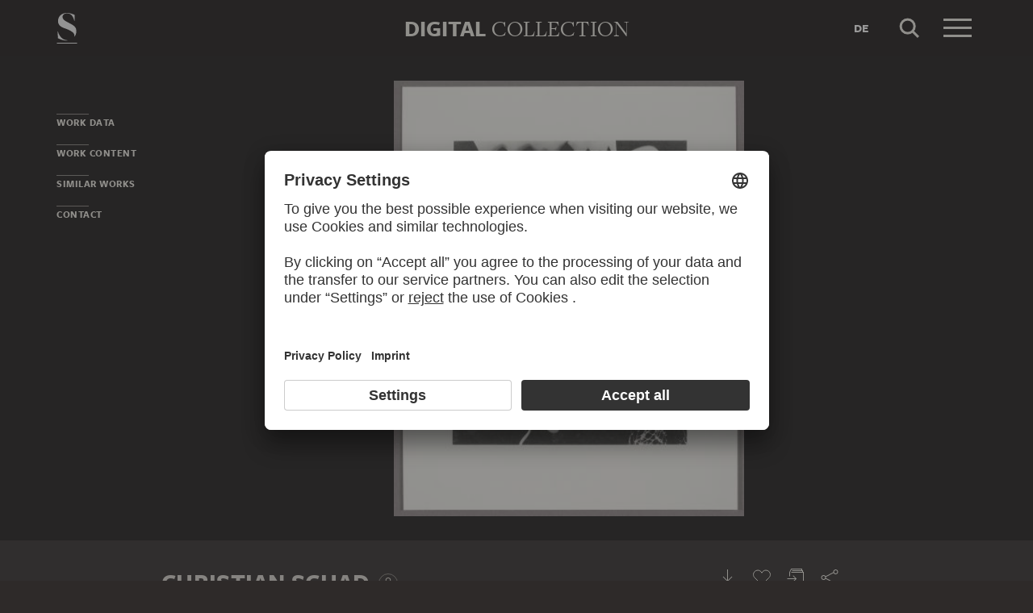

--- FILE ---
content_type: text/html; charset=UTF-8
request_url: https://sammlung.staedelmuseum.de/en/work/schadographie-59-aus-der-serie-hommage-a-dada
body_size: 7169
content:
<!DOCTYPE html>
<html lang="en">
<head>
  <meta charset="utf-8" />
  <meta name="viewport" content="width=device-width, initial-scale=1.0, maximum-scale=1.0, user-scalable=no" />
  <meta name="format-detection" content="telephone=no" />
  <title>Schadographie 59 (aus der Serie "Hommage à Dada") - Digital Collection</title>
  <meta name="description" content="photograph by Christian Schad">
  <meta name="robots" content="index,follow">
  <meta property="og:title" content="Schadographie 59 (aus der Serie &quot;Hommage &agrave; Dada&quot;)">
  <meta property="og:type" content="website">
  <meta property="og:url" content="https://sammlung.staedelmuseum.de/en/work/schadographie-59-aus-der-serie-hommage-a-dada">
  <meta property="og:image" content="https://sammlung.staedelmuseum.de/images/115801/christian-schad-schadographie-59-aus-der-serie-hommage-dada-stf3528--thumb-xl.jpg">
  <meta property="og:image:width" content="825">
  <meta property="og:image:height" content="1024">
  <meta property="og:description" content="photograph by Christian Schad">
  <meta property="og:site_name" content="Digital Collection">
  <meta property="og:locale" content="en">

  <link href="/assets/main.css?v=cb29f25" rel="stylesheet" type="text/css" />
  <link href="/assets/print.css?v=cb29f25" rel="stylesheet" type="text/css" media="print" />

  <link href="https://sammlung.staedelmuseum.de/api/en/open-search" rel="search" type="application/opensearchdescription+xml" title="Digital Collection" />
  <link href="/favicon.ico" rel="shortcut icon" type="image/vnd.microsoft.icon" />
  <link href="/apple-touch-icon.png" rel="apple-touch-icon" sizes="200x200" />
  <link href="/assets/fonts/8ea6bd8e-4c27-4055-b5db-8780735770c3.woff2" rel="preload" as="font" type="font/woff2" crossorigin="anonymous" />
  <link href="/assets/fonts/b6f8fd33-5a50-4e15-9eb5-03d488425d1d.woff2" rel="preload" as="font" type="font/woff2" crossorigin="anonymous" />
  <link href="/assets/fonts/6b9a2db7-b5a0-47d4-93c4-b811f1c8ac82.woff2" rel="preload" as="font" type="font/woff2" crossorigin="anonymous" />

      <link rel="alternate" hreflang="de" href="https://sammlung.staedelmuseum.de/de/werk/schadographie-59-aus-der-serie-hommage-a-dada" />
  
  <script async="1" data-settings-id="eKTIMvKKf" id="usercentrics-cmp" src="https://app.usercentrics.eu/browser-ui/latest/loader.js"></script>

  </head>
<body >

<script type="application/json" id="dsAppPayload">{"i18n":{"and":"and","and_not":"and not","artist":"Artist","back":"Back","cancel":"Cancel","ok":"OK","or":"or","person":"Person","show_more":"Show more","title":"Title","work":"Work","works":"Works","home_explore_work":"Explore this work","search_criteria":"Search criteria","search_criteria_add":"Add search criteria","search_criteria_add_ellipsis":"Add search criteria...","search_reset_question":"Start new search and reset all search criteria?","search_start":"Start search","search_term":"Search term","search_timeline_century":"{century} cent.","search_works_all":"All works","search_works_more":"And {count} more...","search_works_none":"No works","search_works_one":"One work","search_empty_body":"Unfortunately, the current search term or the combination of search criteria does not yield a result.","search_empty_inst_a_01":"With a click on the","search_empty_inst_a_02":"symbol you can remove a search criterion again, possibly also another logical link helps, e.g.","search_empty_inst_b_01":"With the","search_empty_inst_b_02":"symbol you start a completely new search.","search_empty_meant":"You may have meant:","search_branding_to_top":"Back to top","search_branding_no_works":"No Works for","search_branding_one":"One","search_branding_work_for":"Work for","search_branding_works_for":"Works for","search_view_mode_galleries":"Galleries","search_view_mode_images":"Images","search_view_mode_list":"List","search_sort_asc":"Ascending","search_sort_date":"Date","search_sort_desc":"Descending","search_sort_relevance":"Relevance","search_list_cc":"Picture rights","search_list_date":"Dating","search_list_id":"Work, id","search_list_location":"Location","search_list_material":"Material & technique","search_list_size":"Size","search_location_display":"On display","search_location_loan":"On loan","search_location_none":"Not on display","search_location_request":"On request","search_flags_highlights":"Show only highlights","search_flags_exhibited":"Show only exhibited","search_flags_download":"Show only works for download"}}</script>
<script type="text/javascript" src="/assets/main.js?v=cb29f25"></script>

  <noscript><iframe src="//www.googletagmanager.com/ns.html?id=GTM-KRNMP9" height="0" width="0" style="display:none;visibility:hidden"></iframe></noscript>
  <script>dataLayer = JSON.parse('[{}]');</script>
  <script>(function(w,d,s,l,i){w[l]=w[l]||[];w[l].push({'gtm.start':new Date().getTime(),event:'gtm.js'});var f=d.getElementsByTagName(s)[0],j=d.createElement(s),dl=l!='dataLayer'?'&l='+l:'';j.async=true;j.src='//www.googletagmanager.com/gtm.js?id='+i+dl;f.parentNode.insertBefore(j,f);})(window,document,'script','dataLayer','GTM-KRNMP9');</script>

<header class="dsHeader">
  <div class="dsHeader__container container">
    <a class="dsHeader__logo default" href="https://sammlung.staedelmuseum.de/en">
      <svg class="dsHeader__logoImage default" width="26" height="40" viewBox="0 0 26 40"><use href="/assets/images/icons.svg#dsSvg__logoSignet-26x40"></use></svg>      <span class="dsHeader__logoCaption">Städel Museum</span>
    </a>

    
    <div class="dsHeader__contentWrap">
      <div class="dsHeader__content branding selected">
        <div class="dsHeaderBranding">
          <div class="dsHeaderBranding__content default container selected">
            <a class="dsHeaderBranding__link" href="https://sammlung.staedelmuseum.de/en">
              <span class="dsHeaderBranding__left">Digital</span> <span class="dsHeaderBranding__right">Collection</span>
            </a>
          </div>
          <div class="dsHeaderBranding__content artwork">
  <div class="dsHeaderBrandingArtwork container">
    <div class="row">
      <div class="col-sm-3 col-md-2 col-md-push-5">
                  <div class="dsHeaderBrandingArtwork__image">
            <div class="dsHeaderBrandingArtwork__imageWrap">
              <div class="dsImageCrop" useNewVersion="1" data-mode="height"><img class="dsImage" alt="Schadographie 59 (aus der Serie &quot;Hommage &agrave; Dada&quot;), Christian Schad" data-srcset="/images/115801/christian-schad-schadographie-59-aus-der-serie-hommage-dada-stf3528--thumb-sm.jpg 103w,/images/115801/christian-schad-schadographie-59-aus-der-serie-hommage-dada-stf3528--thumb-md.jpg 206w,/images/115801/christian-schad-schadographie-59-aus-der-serie-hommage-dada-stf3528--thumb-lg.jpg 412w,/images/115801/christian-schad-schadographie-59-aus-der-serie-hommage-dada-stf3528--thumb-xl.jpg 825w" height="1024" width="825"><noscript><img class="dsImageCrop__imageNoJS" src="/images/115801/christian-schad-schadographie-59-aus-der-serie-hommage-dada-stf3528--thumb-xl.jpg" alt="Schadographie 59 (aus der Serie &quot;Hommage &agrave; Dada&quot;), Christian Schad" height="1024" width="825"></noscript></div>              <svg class="dsHeaderBrandingArtwork__imageIcon" width="32" height="32" viewBox="0 0 32 32"><use href="/assets/images/icons.svg#dsSvg__zoom-32"></use></svg>            </div>
          </div>
              </div>

      <div class="col-sm-9 col-md-5 col-md-pull-2">
        <div class="dsHeaderBrandingArtwork__title">
          <div class="dsHeaderBrandingArtwork__titleWrap">
            <div class="dsHeaderBrandingArtwork__titleCreators">Christian Schad</div>
            <div class="dsHeaderBrandingArtwork__titleCaption">Schadographie 59 (aus der Serie &quot;Hommage à Dada&quot;)</div>
          </div>
        </div>
      </div>

      <div class="col-md-5 hidden-sm">
        <div class="dsMediaAudioPlayer">
          <button class="dsMediaAudioPlayer__playButton">
            <svg width="24" height="24" viewBox="0 0 24 24"><use href="/assets/images/icons.svg#dsSvg__play-24"></use><use href="/assets/images/icons.svg#dsSvg__pause-24"></use></svg>          </button>
          <div class="dsMediaAudioPlayer__seekbar">
            <div class="dsMediaAudioPlayer__seekbarTrack"></div>
            <div class="dsMediaAudioPlayer__seekbarFilling"></div>
          </div>
        </div>
      </div>
    </div>
  </div>
</div>
        </div>

        <div class="dsHeader__action">
                      <a class="dsHeader__actionButton language" href="https://sammlung.staedelmuseum.de/de/werk/schadographie-59-aus-der-serie-hommage-a-dada">
              <span class="dsHeader__actionButtonText">de</span>
            </a>
          
          <button class="dsHeader__actionButton search" data-action="search">
            <svg class="dsHeader__actionButtonImage search" width="40" height="40" viewBox="0 0 40 40"><use href="/assets/images/icons.svg#dsSvg__search-40"></use></svg>            <span class="dsHeader__actionButtonCaption">Search</span>
          </button>

          <button class="dsHeader__actionButton menu" data-action="menu">
            <svg class="dsHeader__actionButtonImage menu" width="40" height="40" viewBox="0 0 40 40"><use href="/assets/images/icons.svg#dsSvg__menu-40"></use></svg>            <svg class="dsHeader__actionButtonImage close" width="40" height="40" viewBox="0 0 40 40"><use href="/assets/images/icons.svg#dsSvg__close-40"></use></svg>            <span class="dsHeader__actionButtonCaption">Menu</span>
          </button>
        </div>
      </div>
      <div class="dsHeader__content search">
        <form class="dsHeaderSearch" action="https://sammlung.staedelmuseum.de/en/search" method="get"></form>
        <div class="dsHeader__action">
          <button class="dsHeader__actionButton cancel" data-action="cancel">
            <svg class="dsHeader__actionButtonImage cancel" width="40" height="40" viewBox="0 0 40 40"><use href="/assets/images/icons.svg#dsSvg__close-40"></use></svg>            <span class="dsHeader__actionButtonCaption">Cancel</span>
          </button>
        </div>
      </div>
    </div>

    <div class="dsHeaderMenu">
      <ul class="dsHeaderMenu__list">
                  <li class="dsHeaderMenu__item">
            <a class="dsHeaderMenu__link" href="https://sammlung.staedelmuseum.de/en">Home</a>
          </li>
                  <li class="dsHeaderMenu__item">
            <a class="dsHeaderMenu__link" href="https://sammlung.staedelmuseum.de/en/search">Works</a>
          </li>
                  <li class="dsHeaderMenu__item">
            <a class="dsHeaderMenu__link" href="https://sammlung.staedelmuseum.de/en/persons">Artists</a>
          </li>
                  <li class="dsHeaderMenu__item">
            <a class="dsHeaderMenu__link" href="https://sammlung.staedelmuseum.de/en/albums">Albums</a>
          </li>
        
        <li class="dsHeaderMenu__item">
                      <a class="dsHeaderMenu__link" href="https://sammlung.staedelmuseum.de/en/user">Login</a>
                  </li>

        <li class="dsHeaderMenu__item">
          <ul class="dsHeaderMenu__list secondary">
                          <li class="dsHeaderMenu__item secondary-wide">
                <a class="dsHeaderMenu__link" href="https://sammlung.staedelmuseum.de/en/concept">About the digital collection</a>
              </li>
                          <li class="dsHeaderMenu__item secondary">
                <a class="dsHeaderMenu__link" href="https://www.staedelmuseum.de/en/imprint-digital-collection" target="_blank">Imprint</a>
              </li>
                          <li class="dsHeaderMenu__item secondary">
                <a class="dsHeaderMenu__link" href="https://www.staedelmuseum.de/en" target="_blank">Städel Museum</a>
              </li>
                      </ul>
        </li>
      </ul>
    </div>
  </div>
</header>
<div class="dsArtwork">
    <div class="container">
  <div class="dsUiToc"></div>
  <div class="dsUiToTop">Back to top</div>
</div>

    <div class="dsArtwork__header dsAccent">
      <div class="dsArtworkStage">
  <div class="container withTocPadding">
    <div class="dsArtworkStage__viewport">
      <div class="dsArtworkStageImage selected">
        <script type="application/json">{"format":"jpg","overlap":1,"tile":510,"type":"pyramid","url":"\/images\/115801\/pyramid_files\/","height":7522,"width":6058,"physicalWidth":238}</script>
        <div class="dsArtworkStageImage__dummy" style="padding-bottom:124.16639154837%"></div>
        <div class="dsArtworkStageImage__controls" role="button">
          <svg width="32" height="32" viewBox="0 0 32 32"><use href="/assets/images/icons.svg#dsSvg__zoom-32"></use></svg>        </div>
      </div>
    </div>
  </div>

  
  </div>
                            </div>

    <div class="container withTocPadding">
      <div class="row withSmallMarginTop withMediumMarginBottom">
  <div class="col-sm-8">
    <div class="dsArtwork__title">
      <p class="dsArtwork__titleCreators"><a class="dsArtwork__titleCreator" href="https://sammlung.staedelmuseum.de/en/person/schad-christian"><span class="dsArtwork__titleCreatorName">Christian Schad</span> <svg class="dsArtwork__titleCreatorImage" width="24" height="24" viewBox="0 0 24 24"><use href="/assets/images/icons.svg#dsSvg__circlePerson-24"></use></svg></a></p>
      <h1 class="dsArtwork__titleHeadline">
                <span class="dsArtwork__titleCaption">Schadographie 59 (aus der Serie &quot;Hommage à Dada&quot;)</span><span class="dsArtwork__titleYear">, 1962 (Abzug 2000)</span>
                      </h1>

          </div>
  </div>

  <div class="col-sm-4">
    <div class="dsArtworkActions">
                        <button class="dsArtworkActions__button" data-action="download" data-target="https://sammlung.staedelmuseum.de/en/work/schadographie-59-aus-der-serie-hommage-a-dada/download">
            <svg class="dsArtworkActions__buttonImage" width="32" height="32" viewBox="0 0 32 32"><use href="/assets/images/icons.svg#dsSvg__download-32"></use></svg>          </button>
                                <button class="dsArtworkActions__button" data-action="favorite" data-target="https://sammlung.staedelmuseum.de/en/albums/favorites/schadographie-59-aus-der-serie-hommage-a-dada" data-artwork="stf3528">
            <svg class="dsArtworkActions__buttonImage" width="32" height="32" viewBox="0 0 32 32"><use href="/assets/images/icons.svg#dsSvg__favorite-stroke-32"></use><use class="pushed" href="/assets/images/icons.svg#dsSvg__favorite-fill-32"></use></svg>          </button>
                                <button class="dsArtworkActions__button" data-action="album" data-target="https://sammlung.staedelmuseum.de/en/albums/push/schadographie-59-aus-der-serie-hommage-a-dada">
            <svg class="dsArtworkActions__buttonImage" width="32" height="32" viewBox="0 0 32 32"><use href="/assets/images/icons.svg#dsSvg__albumAdd-32"></use></svg>          </button>
                                <button class="dsArtworkActions__button" data-action="share" data-target="https://sammlung.staedelmuseum.de/en/work/schadographie-59-aus-der-serie-hommage-a-dada/share">
            <svg class="dsArtworkActions__buttonImage" width="32" height="32" viewBox="0 0 32 32"><use href="/assets/images/icons.svg#dsSvg__share-32"></use></svg>          </button>
                  </div>
  </div>
</div>
      <div class="row withMediumMarginTop">
      <div class="col-sm-8">
      <hr/>

<div class="dsPropertyGroup">
  <dl class="dsProperty"><dt class="dsProperty__caption">Fotografie</dt><dd class="dsProperty__text">30.3 x 23.8 cm</dd></dl>

  <svg height="61" preserveAspectRatio="xMinYMin" viewBox="0 0 38 61" width="38" xmlns="http://www.w3.org/2000/svg"><path d="M8,10c2.758,0,5-2.244,5-5c0-2.758-2.243-5-5-5 C5.243,0,3,2.243,3,5C3,7.757,5.243,10,8,10L8,10z M0,18.463v14.102c0,3.947,2.12,4.905,3.129,5.137l0.452,21.697 C3.588,59.733,3.847,60,4.163,60h7.674c0.321,0,0.582-0.275,0.582-0.615c0-1.184,0.312-15.491,0.449-21.682	C13.875,37.472,16,36.516,16,32.564V18.463C16,14.355,13.09,12,8.018,12C2.909,12,0,14.355,0,18.463z" fill="none" stroke="#999999" transform="matrix(1, 0, 0, 1, 0.5, 0.5)" vector-effect="non-scaling-stroke"></path><rect fill="none" height="9" stroke="#999999" x="30.5" y="0.5" vector-effect="non-scaling-stroke" width="7"></rect></svg>
  <dl class="dsProperty"><dt class="dsProperty__caption">Physical Description</dt><dd class="dsProperty__text">Silver gelatine print on baryta paper</dd></dl>
      <dl class="dsProperty"><dt class="dsProperty__caption">Inventory Number</dt><dd class="dsProperty__text">St.F.3528</dd></dl>  
  <dl class="dsProperty"><dt class="dsProperty__caption">Acquisition</dt><dd class="dsProperty__text">Acquired in 2016 as a gift from Ulrich Schacht, property of Städelscher Museums-Verein e.V.</dd></dl>
  <dl class="dsProperty"><dt class="dsProperty__caption">Status</dt><dd class="dsProperty__text">Not on display<svg class="dsProperty__icon" width="24" height="24" viewBox="0 0 24 24"><use href="/assets/images/icons.svg#dsSvg__statusDepot-24"></use></svg></dd></dl></div>
    </div>
  </div>

      <h2 class="withLine dsUiToc__anchorWrap withLargeMarginTop"><a class="dsUiToc__anchor" id="data" data-toc="Work Data"></a>
        Work Data
              </h2>
          <div class="dsUiAccordion" data-key="artwork-data">
    <div class="dsUiAccordion__caption flex-row align-center" aria-expanded="false" aria-controls="ds69652fbfbb740" data-key="artwork-data" id="ds69652fbfbb740_label" role="button" tabindex="0">
      <svg class="dsUiAccordion__captionWidget" width="24" height="24" viewBox="0 0 24 24"><use href="/assets/images/icons.svg#dsSvg__chevronDown-24"></use></svg>      <h3 class="dsUiAccordion__captionTitle">Basic Information</h3>
    </div>
    <div class="dsUiAccordion__content">
      <div class="dsUiAccordion__contentBody" aria-hidden="true" aria-labelledby="ds69652fbfbb740_label" id="ds69652fbfbb740" role="region">
        <dl class="dsProperty horizontal"><dt class="dsProperty__caption">Title</dt><dd class="dsProperty__text">Schadographie 59 (aus der Serie &quot;Hommage à Dada&quot;) (Original Title)</dd></dl>
  <dl class="dsProperty horizontal"><dt class="dsProperty__caption">Title Translation</dt><dd class="dsProperty__text">Schadographie 59 (from the series &quot;Hommage à Dada&quot;)</dd></dl>
      <dl class="dsProperty horizontal"><dt class="dsProperty__caption">Photographer</dt><dd class="dsProperty__value"><ul class="dsTermList"><li class="dsTermList__item"><a class="dsTerm" href="https://sammlung.staedelmuseum.de/en/person/schad-christian">Christian Schad</a></li></ul></dd></dl>  
  
  
  
  <dl class="dsProperty horizontal"><dt class="dsProperty__caption">Date</dt><dd class="dsProperty__text">1962 (Abzug 2000 einmalige Neuauflage für die griffelkunst 2000)</dd></dl>
  
  
  <dl class="dsProperty horizontal"><dt class="dsProperty__caption">Period Produced</dt><dd class="dsProperty__value"><ul class="dsTermList inline"><li class="dsTermList__item"><a class="dsTerm" href="https://sammlung.staedelmuseum.de/en/search?flags=allScopes&amp;f=period_production%3Aterm%282619%29">20th century</a></li></ul></dd></dl>
  
      <dl class="dsProperty horizontal"><dt class="dsProperty__caption">School</dt><dd class="dsProperty__value"><ul class="dsTermList inline"><li class="dsTermList__item"><a class="dsTerm" href="https://sammlung.staedelmuseum.de/en/search?flags=allScopes&amp;f=school_style%3Aterm%2813165%29">Neo-Dadaism</a></li></ul></dd></dl>  
  <dl class="dsProperty horizontal"><dt class="dsProperty__caption">Object Type</dt><dd class="dsProperty__value"><ul class="dsTermList inline"><li class="dsTermList__item"><a class="dsTerm" href="https://sammlung.staedelmuseum.de/en/search?flags=allScopes&amp;f=object%3Aterm%283047%29">photograph</a></li></ul></dd></dl>
  <dl class="dsProperty horizontal"><dt class="dsProperty__caption">Physical Description</dt><dd class="dsProperty__text">Silver gelatine print on baryta paper</dd></dl>
  <dl class="dsProperty horizontal"><dt class="dsProperty__caption">Material</dt><dd class="dsProperty__value"><ul class="dsTermList"><li class="dsTermList__item"><a class="dsTerm" href="https://sammlung.staedelmuseum.de/en/search?flags=allScopes&amp;f=material%3Aterm%2834572%29">silver salt solution</a></li><li class="dsTermList__item"><a class="dsTerm" href="https://sammlung.staedelmuseum.de/en/search?flags=allScopes&amp;f=material%3Aterm%283046%29">baryta paper</a></li><li class="dsTermList__item"><a class="dsTerm" href="https://sammlung.staedelmuseum.de/en/search?flags=allScopes&amp;f=material%3Aterm%2832638%29">Silver gelatine emulsion</a></li></ul></dd></dl>
  <dl class="dsProperty horizontal"><dt class="dsProperty__caption">Technique</dt><dd class="dsProperty__value"><ul class="dsTermList"><li class="dsTermList__item"><a class="dsTerm" href="https://sammlung.staedelmuseum.de/en/search?flags=allScopes&amp;f=technique%3Aterm%2833668%29">silver gelatin print</a></li></ul></dd></dl>
  
  
  <dl class="dsProperty horizontal"><dt class="dsProperty__caption">Label at the Time of Manufacture</dt><dd class="dsProperty__text">Nachlass-Stempel auf der Rückseite</dd></dl>
      </div>
    </div>
  </div>
        <div class="dsUiAccordion" data-key="artwork-affiliation">
    <div class="dsUiAccordion__caption flex-row align-center" aria-expanded="false" aria-controls="ds69652fbfbc8ff" data-key="artwork-affiliation" id="ds69652fbfbc8ff_label" role="button" tabindex="0">
      <svg class="dsUiAccordion__captionWidget" width="24" height="24" viewBox="0 0 24 24"><use href="/assets/images/icons.svg#dsSvg__chevronDown-24"></use></svg>      <h3 class="dsUiAccordion__captionTitle">Property and Acquisition</h3>
    </div>
    <div class="dsUiAccordion__content">
      <div class="dsUiAccordion__contentBody" aria-hidden="true" aria-labelledby="ds69652fbfbc8ff_label" id="ds69652fbfbc8ff" role="region">
        <dl class="dsProperty horizontal"><dt class="dsProperty__caption">Institution</dt><dd class="dsProperty__value"><ul class="dsTermList"><li class="dsTermList__item"><a class="dsTerm" href="https://sammlung.staedelmuseum.de/en/search?flags=allScopes&amp;f=institution%3Aperson%286%29">Städel Museum</a></li></ul></dd></dl>
  <dl class="dsProperty horizontal"><dt class="dsProperty__caption">Departement</dt><dd class="dsProperty__value"><ul class="dsTermList"><li class="dsTermList__item"><a class="dsTerm" href="https://sammlung.staedelmuseum.de/en/search?flags=allScopes&amp;f=admin%3Aperson%286840%29">Photographic Collection</a></li></ul></dd></dl>
  <dl class="dsProperty horizontal"><dt class="dsProperty__caption">Collection</dt><dd class="dsProperty__value"><ul class="dsTermList"><li class="dsTermList__item"><a class="dsTerm" href="https://sammlung.staedelmuseum.de/en/search?flags=allScopes&amp;f=collection%3Aterm%2849%29">Städelsches Kunstinstitut</a></li></ul></dd></dl>
  <dl class="dsProperty horizontal"><dt class="dsProperty__caption">Creditline</dt><dd class="dsProperty__text">Städel Museum, Frankfurt am Main, Eigentum des Städelschen Museums-Vereins e.V.</dd></dl>
  <dl class="dsProperty horizontal"><dt class="dsProperty__caption">Picture Copyright</dt><dd class="dsProperty__text">© Christian Schad Stiftung</dd></dl>
  <dl class="dsProperty horizontal"><dt class="dsProperty__caption">Acquisition</dt><dd class="dsProperty__text">Acquired in 2016 as a gift from Ulrich Schacht, property of Städelscher Museums-Verein e.V.</dd></dl>
      </div>
    </div>
  </div>
  
      <h2 class="withLine dsUiToc__anchorWrap withLargeMarginTop"><a class="dsUiToc__anchor" id="content" data-toc="Work Content"></a>
        Work Content
              </h2>
          <div class="dsUiAccordion" data-key="artwork-content">
    <div class="dsUiAccordion__caption flex-row align-center" aria-expanded="false" aria-controls="ds69652fbfbcff4" data-key="artwork-content" id="ds69652fbfbcff4_label" role="button" tabindex="0">
      <svg class="dsUiAccordion__captionWidget" width="24" height="24" viewBox="0 0 24 24"><use href="/assets/images/icons.svg#dsSvg__chevronDown-24"></use></svg>      <h3 class="dsUiAccordion__captionTitle">Motifs and References</h3>
    </div>
    <div class="dsUiAccordion__content">
      <div class="dsUiAccordion__contentBody" aria-hidden="true" aria-labelledby="ds69652fbfbcff4_label" id="ds69652fbfbcff4" role="region">
        <dl class="dsProperty horizontal"><dt class="dsProperty__caption">Genre</dt><dd class="dsProperty__value"><ul class="dsTermList inline"><li class="dsTermList__item"><a class="dsTerm" href="https://sammlung.staedelmuseum.de/en/search?flags=allScopes&amp;f=motif_general%3Aterm%288730%29">abstraction</a></li></ul></dd></dl>
  <dl class="dsProperty horizontal"><dt class="dsProperty__caption">Main Motif</dt><dd class="dsProperty__value"><ul class="dsTermList inline"><li class="dsTermList__item"><a class="dsTerm" href="https://sammlung.staedelmuseum.de/en/search?flags=allScopes&amp;f=motif_specific%3Aterm%283035%29">shape</a></li><li class="dsTermList__item"><a class="dsTerm" href="https://sammlung.staedelmuseum.de/en/search?flags=allScopes&amp;f=motif_specific%3Aterm%282903%29">line</a></li><li class="dsTermList__item"><a class="dsTerm" href="https://sammlung.staedelmuseum.de/en/search?flags=allScopes&amp;f=motif_specific%3Aterm%284096%29">area</a></li></ul></dd></dl>
      </div>
    </div>
  </div>
        <div class="dsUiAccordion" data-key="artwork-iconclass">
    <div class="dsUiAccordion__caption flex-row align-center" aria-expanded="false" aria-controls="ds69652fbfbd584" data-key="artwork-iconclass" id="ds69652fbfbd584_label" role="button" tabindex="0">
      <svg class="dsUiAccordion__captionWidget" width="24" height="24" viewBox="0 0 24 24"><use href="/assets/images/icons.svg#dsSvg__chevronDown-24"></use></svg>      <h3 class="dsUiAccordion__captionTitle">Iconclass</h3>
    </div>
    <div class="dsUiAccordion__content">
      <div class="dsUiAccordion__contentBody" aria-hidden="true" aria-labelledby="ds69652fbfbd584_label" id="ds69652fbfbd584" role="region">
        <dl class="dsProperty horizontal"><dt class="dsProperty__caption">Primary</dt><dd class="dsProperty__value"><ul class="dsTermList"><li class="dsTermList__item"><a class="dsTerm" href="https://sammlung.staedelmuseum.de/en/search?flags=allScopes&amp;f=iconclass%3Aterm%2839232%29">0</a><span class="dsTermList__lineText">Abstract, Non-representational Art</span></li><li class="dsTermList__item"><a class="dsTerm" href="https://sammlung.staedelmuseum.de/en/search?flags=allScopes&amp;f=iconclass%3Aterm%2839240%29">49D43</a><span class="dsTermList__lineText">prism ~ stereometry</span></li></ul></dd></dl>      <dl class="dsProperty horizontal"><dt class="dsProperty__caption">Secondary</dt><dd class="dsProperty__value"><ul class="dsTermList"><li class="dsTermList__item"><a class="dsTerm" href="https://sammlung.staedelmuseum.de/en/search?flags=allScopes&amp;f=iconclass%3Aterm%2839053%29">24D</a><span class="dsTermList__lineText">stars</span></li><li class="dsTermList__item"><a class="dsTerm" href="https://sammlung.staedelmuseum.de/en/search?flags=allScopes&amp;f=iconclass%3Aterm%2839283%29">49D32</a><span class="dsTermList__lineText">line (~ planimetry, geometry)</span></li></ul></dd></dl>
      </div>
    </div>
  </div>
  
      
      
          </div>

    <div class="dsAccent withLargeMarginTop">
  <div class="dsArtworkSimilarPlaceholder" data-url="https://sammlung.staedelmuseum.de/en/work/schadographie-59-aus-der-serie-hommage-a-dada/similar">
    <div class="container withTocPadding">
            <h2 class="noMargin withLine accent dsUiToc__anchorWrap"><a class="dsUiToc__anchor" data-toc="Similar works"></a>
        Similar works
      </h2>
      
      <div class="dsUiTabs" role="tablist">
        <div class="dsUiTabs__line"></div>
        <ul class="dsUiTabs__content flex-row">
          <li class="dsUiTabs__item">All</li>
        </ul>
      </div>
    </div>
  </div>
</div>
    <div class="container withTocPadding">
  <h2 class="withLine withLargeMarginTop dsArtwork__titleTeaser">
        More to discover
              </h2>
          
  </div>

<div class="dsUiTeaser compact">
  <div class="dsUiTeaser__viewport container withTocPadding">
    <ul class="dsUiTeaser__list">
              <li class="dsUiTeaser__item">
          <a class="dsUiTeaser__link" href="https://www.staedelmuseum.de/en" target="_blank">
                          <h3 class="dsUiTeaser__subtitle">Website</h3>
            
            <div class="dsUiTeaser__image dsImage__wrap responsive" style="padding-bottom: 55.4264%;">
              <img class="dsImage" width="516" height="286" data-srcset="/media/images/teaser/staedel-museum--258.jpg 258w,/media/images/teaser/staedel-museum--516.jpg" />
              <noscript><img src="/media/images/teaser/staedel-museum--516.jpg" width="516" height="286" /></noscript>
            </div>

            <h2 class="dsUiTeaser__title normalWeight">Visit the<br /><strong>Städel Museum</strong></h2>
            <p class="dsUiTeaser__body withSmallMarginTop">
            <span class="dsButton">
              To the website
              <svg xmlns="http://www.w3.org/2000/svg" class="dsButton__icon" width="20" height="20" viewBox="0 0 20 20">
                <path fill="#EDEAE3" d="M11.445 15.707L10.738 15l5-5H3V9h12.738l-5-5 .707-.707L17.652 9.5"></path>
              </svg>
            </span>
            </p>
          </a>
        </li>
          </ul>
  </div>
</div>

<div class="container withTocPadding">
  <h2 class="withLine dsUiToc__anchorWrap withLargeMarginTop dsArtwork__titleContact"><a class="dsUiToc__anchor" id="contact" data-toc="Contact"></a>
        Contact
              </h2>
          <p>Do you have any suggestions, questions or information about this work?</p>
    <p>
      <span id="696b15477dd73"></span><script>document.getElementById("696b15477dd73").innerHTML = "<n pynff=\"qfOhggba\" uers=\"znvygb:qvtvgnyrfnzzyhat@fgnrqryzhfrhz.qr?fhowrpg=Puevfgvna%20Fpunq%2P%20Fpunqbtencuvr%2059%20%28nhf%20qre%20Frevr%20%22Ubzzntr%20%P3%N0%20Qnqn%22%29%2P%20Fg.S.3528&nzc;obql=%0N%0NVadhvel%20nobhg%20gur%20jbex%3N%0Nuggcf%3N%2S%2Sjjj.fgnrqryzhfrhz.qr%2Stb%2Sqf%2Sfgs3528\">\n        Jevgr hf\n        <fit jvqgu=\"16\" urvtug=\"16\" ivrjObk=\"0 0 16 16\"><hfr uers=\"/nffrgf/vzntrf/vpbaf.fit#qfFit__neebjEvtug-16\"></hfr></fit>      </n>".replace(/[a-zA-Z]/g, function(c) {return String.fromCharCode((c<="Z"?90:122)>=(c=c.charCodeAt(0)+13)?c:c-26);});</script>
    </p>

    <div class="row withLargeMarginTop">
      <div class="col-sm-4">
        <div class="dsArtworkFooter__cell">
          <p class="dsArtworkFooter__caption">Permalink</p>
          <p><a href="https://www.staedelmuseum.de/go/ds/stf3528" class="dsArtworkFooter__link permalink" rel="nofollow permalink" data-message="Permalink copied to clipboard">staedelmuseum.de/go/ds/stf3528</a></p>
        </div>
      </div>
      <div class="col-sm-4 hidden-xs">
        <div class="dsArtworkFooter__cell">
                  </div>
      </div>
      <div class="col-sm-4">
        <div class="dsArtworkFooter__cell">
          <p class="dsArtworkFooter__caption">Last update</p>
          <p>12.01.2026</p>
        </div>
      </div>
    </div>
  </div>

    <script type="application/ld+json">{"@context":"https:\/\/schema.org\/","@type":"ImageObject","author":"Christian Schad","dateCreated":"1962","image":"\/images\/115801\/christian-schad-schadographie-59-aus-der-serie-hommage-dada-stf3528--thumb-xl.jpg","name":"Schadographie 59 (aus der Serie \"Hommage \u00e0 Dada\")","provider":{"@type":"Organization","name":"St\u00e4del Museum","url":"https:\/\/www.staedelmuseum.de","address":{"@type":"PostalAddress","streetAddress":"Schaumainkai 63","postalCode":"60596","addressLocality":"Frankfurt am Main"}},"representativeOfPage":true,"thumbnailUrl":"\/images\/115801\/christian-schad-schadographie-59-aus-der-serie-hommage-dada-stf3528--thumb-sm.jpg"}</script>
  </div>
<footer class="dsFooter">
  <div class="container withTocPadding">
    <div class="row">
      <div class="col-sm-4">
        <p class="dsFooter__caption">Legal info</p>
        <ul class="dsFooter__links">
                      <li class="dsFooter__linksItem">
              <a class="dsFooter__linksLink" href="https://www.staedelmuseum.de/en/imprint-digital-collection" target="_blank">Imprint</a>
            </li>
                      <li class="dsFooter__linksItem">
              <a class="dsFooter__linksLink" href="https://www.staedelmuseum.de/en/privacy-policy" target="_blank">Privacy</a>
            </li>
                    <li>
            Copyright © 2026 Städel Museum<br />
            All rights reserved.
          </li>
        </ul>
      </div>

      <div class="col-sm-4">
        <p class="dsFooter__caption">Digital Collection</p>
        <ul class="dsFooter__links">
                      <li class="dsFooter__linksItem">
              <a class="dsFooter__linksLink" href="https://sammlung.staedelmuseum.de/en">Home</a>
            </li>
                      <li class="dsFooter__linksItem">
              <a class="dsFooter__linksLink" href="https://sammlung.staedelmuseum.de/en/search">Works</a>
            </li>
                      <li class="dsFooter__linksItem">
              <a class="dsFooter__linksLink" href="https://sammlung.staedelmuseum.de/en/persons">Artists</a>
            </li>
                      <li class="dsFooter__linksItem">
              <a class="dsFooter__linksLink" href="https://sammlung.staedelmuseum.de/en/albums">Albums</a>
            </li>
                      <li class="dsFooter__linksItem">
              <a class="dsFooter__linksLink" href="https://sammlung.staedelmuseum.de/en/concept">About the digital collection</a>
            </li>
                  </ul>
      </div>

      <div class="col-sm-4">
        <p class="dsFooter__caption">Social Media</p>
        <ul class="dsFooter__social">
                      <li class="dsFooter__socialItem">
              <a class="dsFooter__socialLink circle" href="https://instagram.com/staedelmuseum" target="_blank">
                <svg class="dsFooter__socialImage" width="24" height="24" viewBox="0 0 24 24"><use href="/assets/images/icons.svg#dsSvg__socialInstagram-24"></use></svg>              </a>
            </li>
                      <li class="dsFooter__socialItem">
              <a class="dsFooter__socialLink circle" href="https://youtube.com/staedelmuseum" target="_blank">
                <svg class="dsFooter__socialImage" width="24" height="24" viewBox="0 0 24 24"><use href="/assets/images/icons.svg#dsSvg__socialYouTube-24"></use></svg>              </a>
            </li>
                      <li class="dsFooter__socialItem">
              <a class="dsFooter__socialLink circle" href="https://www.tiktok.com/@staedelmuseum" target="_blank">
                <svg class="dsFooter__socialImage" width="24" height="24" viewBox="0 0 24 24"><use href="/assets/images/icons.svg#dsSvg__socialTiktok-24"></use></svg>              </a>
            </li>
                      <li class="dsFooter__socialItem">
              <a class="dsFooter__socialLink circle" href="https://facebook.com/staedelmuseum" target="_blank">
                <svg class="dsFooter__socialImage" width="24" height="24" viewBox="0 0 24 24"><use href="/assets/images/icons.svg#dsSvg__socialFacebook-24"></use></svg>              </a>
            </li>
                      <li class="dsFooter__socialItem">
              <a class="dsFooter__socialLink circle" href="https://www.linkedin.com/company/st-del-museum-frankfurt/" target="_blank">
                <svg class="dsFooter__socialImage" width="24" height="24" viewBox="0 0 24 24"><use href="/assets/images/icons.svg#dsSvg__socialLinkedIn-24"></use></svg>              </a>
            </li>
                      <li class="dsFooter__socialItem">
              <a class="dsFooter__socialLink" href="https://stories.staedelmuseum.de/en" target="_blank">
                <svg class="dsFooter__socialImage" width="119" height="34" viewBox="0 0 119 34"><use href="/assets/images/icons.svg#dsSvg__socialBlog-119x34"></use></svg>              </a>
            </li>
                  </ul>
      </div>
    </div>
  </div>
</footer>

</body>
</html>
